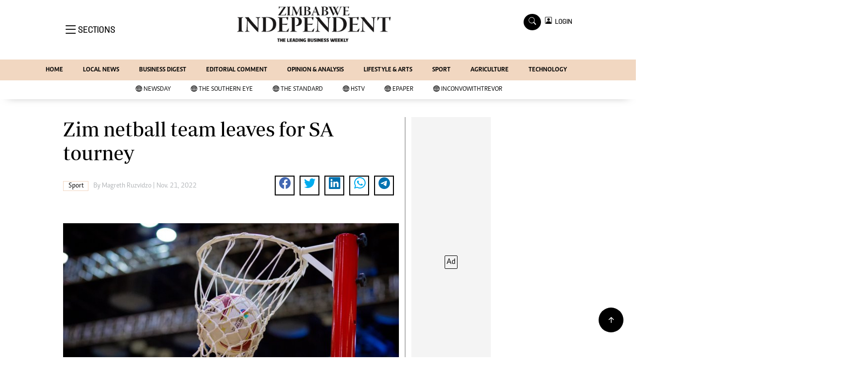

--- FILE ---
content_type: text/html; charset=UTF-8
request_url: https://www.theindependent.co.zw/sport/article/200003869/zim-netball-team-leaves-for-sa-tourney
body_size: 12948
content:
<html lang="en">
<head>
<meta charset="utf-8">
<title>  Zim netball team leaves for SA tourney - The Zimbabwe Independent
  </title>
<meta content="width=device-width, initial-scale=1.0" name="viewport">
<meta name="theme-color" content="#fff">
<meta name="developer:name" content="Omari Erick">
<meta name="developer:email" content="omarica2006@gmail.com">
<meta name="developer:phone" content="+254728283148">
<meta name="robots" content="index,follow" />
<meta name="copyright" content="The Zimbabwe Independent" />

<link href="https://www.theindependent.co.zw/assets/images/fav.png" rel="icon">
<link rel="canonical" href="https://www.newsday.co.zw/theindependent/sport/article/200003869/zim-netball-team-leaves-for-sa-tourney"/>
  
<link rel="amphtml" href="https://www.newsday.co.zw/theindependent/amp/sport/article/200003869/zim-netball-team-leaves-for-sa-tourney"/>
<meta name="keywords" content="Coach Ropafadzo Mutsauki;South Africa President" />
<meta name="author" content="Magreth Ruzvidzo "/>
<meta name="description" content="The team left yesterday after having been in camp for about a month." />
<link rel="image_src" href="https://cdn.thestandard.co.zw/images/newsday/uploads/2022/11/ct954geT7pUbjgixyZJczYJGAREsspPhqYQcpJca.jpg">
<meta name="twitter:card" content="summary_large_image" />
<meta name="twitter:site" content="@Zimindependent" />
<meta name="twitter:creator" content="@Zimindependent" />
<meta property="twitter:title" content="Zim netball team leaves for SA tourney" />
<meta property="twitter:description" content="Zim netball team leaves for SA tourney" />
<meta property="twitter:url" content="https://www.newsday.co.zw/theindependent/sport/article/200003869/zim-netball-team-leaves-for-sa-tourney" />
<meta property="twitter:image" content="https://cdn.thestandard.co.zw/images/newsday/uploads/2022/11/ct954geT7pUbjgixyZJczYJGAREsspPhqYQcpJca.jpg" />
<meta property="og:type" content="website" />
<meta property="fb:app_id" content="2455582164830848" />
<meta property="og:title" content="Zim netball team leaves for SA tourney" />
<meta property="og:description" content="Zim netball team leaves for SA tourney" />
<meta property="og:site_name" content="The Zimbabwe Independent" />
<meta property="og:url" content="https://www.newsday.co.zw/theindependent/sport/article/200003869/zim-netball-team-leaves-for-sa-tourney">
<meta property="og:image" content="https://cdn.thestandard.co.zw/images/newsday/uploads/2022/11/ct954geT7pUbjgixyZJczYJGAREsspPhqYQcpJca.jpg" />
<meta property="og:image:secure_url" content="https://cdn.thestandard.co.zw/images/newsday/uploads/2022/11/ct954geT7pUbjgixyZJczYJGAREsspPhqYQcpJca.jpg" />
<script type="application/ld+json">
{
    "@context": "http://schema.org",
    "@type": "NewsArticle",
	"@id":"https://www.newsday.co.zw/theindependent/sport/article/200003869/zim-netball-team-leaves-for-sa-tourney",
    "mainEntityOfPage":"https://www.newsday.co.zw/theindependent/sport/article/200003869/zim-netball-team-leaves-for-sa-tourney",
    "headline": "Zim netball team leaves for SA tourney",
	"publisher":{"name":"The Zimbabwe Independent","url":"https://www.newsday.co.zw/theindependent/","logo":{"@type":"ImageObject","url":"http://www.theindependent.co.zw/assets/images/logo.png","width":190,"height":60},"sameAs":["https://www.facebook.com/Zimindependent/","https://twitter.com/Zimindependent?lang=en"],"@type":"Organization","@context":"http://schema.org"},
    "image": {
        "@type": "ImageObject",
        "url": "https://cdn.thestandard.co.zw/images/newsday/uploads/2022/11/ct954geT7pUbjgixyZJczYJGAREsspPhqYQcpJca.jpg",
        "height": 240,
        "width": 320
    },
    "datePublished": "Nov. 21, 2022",
    "dateModified": "Nov. 21, 2022",
    "author": {
        "@type": "Person",
        "name": "Magreth Ruzvidzo ",
        "url":"http://www.theindependent.co.zw/author/5244/magreth-ruzvidzo"
    },
    "description": "The team left yesterday after having been in camp for about a month."
}

    </script>

    <script type="application/ld+json">
        {
            "@context": "http://schema.org",
            "@type": "BreadcrumbList",
            "itemListElement": [{
                "@type": "ListItem",
                "position": 1,
                "name": "Home",
                "item": "https://www.newsday.co.zw/theindependent"
            }, {
                "@type": "ListItem",
                "position": 2,
                "name": "Sport",
                "item": "http://www.theindependent.co.zw/category/5/sport"
            }, {
                "@type": "ListItem",
                "position": 3,
                "name": "Zim netball team leaves for SA tourney",
                "item": "https://www.newsday.co.zw/theindependent/sport/article/200003869/zim-netball-team-leaves-for-sa-tourney"
            }]
        }
    </script>

 
 <link href="https://cdn.jsdelivr.net/npm/bootstrap-icons@1.4.1/font/bootstrap-icons.css" rel="stylesheet">


    <!-- Libraries Stylesheet -->
    <link href="https://www.theindependent.co.zw/assets/css/owl.carousel.min.css" rel="stylesheet">
    <link href="https://www.theindependent.co.zw/assets/css/owl.theme.default.min.css" rel="stylesheet">
    <link href="https://www.theindependent.co.zw/assets/css/bootstrap.min.css" rel="stylesheet">
    <link href="https://www.theindependent.co.zw/assets/css/style.css?v1114" rel="stylesheet">
   <script async id="ebx" src="//applets.ebxcdn.com/ebx.js"></script>

 <!-- Google Tag Manager -->
<script>(function(w,d,s,l,i){w[l]=w[l]||[];w[l].push({'gtm.start':
new Date().getTime(),event:'gtm.js'});var f=d.getElementsByTagName(s)[0],
j=d.createElement(s),dl=l!='dataLayer'?'&l='+l:'';j.async=true;j.src=
'https://www.googletagmanager.com/gtm.js?id='+i+dl;f.parentNode.insertBefore(j,f);
})(window,document,'script','dataLayer','GTM-PSM2T3V');</script>
<!-- End Google Tag Manager -->

<!-- Google tag (gtag.js) -->
<script async src="https://www.googletagmanager.com/gtag/js?id=G-4NLQ9GNSG1">
</script>
<script>
  window.dataLayer = window.dataLayer || [];
  function gtag(){dataLayer.push(arguments);}
  gtag('js', new Date());

  gtag('config', 'G-4NLQ9GNSG1');
</script>
<!-- Google tag (gtag.js) The independent -->
<script async src="https://www.googletagmanager.com/gtag/js?id=G-KW5T5V5FXG"></script>
<script>
  window.dataLayer = window.dataLayer || [];
  function gtag(){dataLayer.push(arguments);}
  gtag('js', new Date());

  gtag('config', 'G-KW5T5V5FXG');
</script>



<script async src="https://securepubads.g.doubleclick.net/tag/js/gpt.js"></script>
<script>
  window.googletag = window.googletag || {cmd: []};
  googletag.cmd.push(function() {
      googletag.enableServices();
  });
</script>
  

<script async src="https://app.dynatondata.com/bid/js/6864e1449fb85db37d20e091"></script>



<!--
<script async src="https://pagead2.googlesyndication.com/pagead/js/adsbygoogle.js?client=ca-pub-5185228015030174"
     crossorigin="anonymous"></script>!-->
<style type="text/css">
.border-thick-bottom{
  border-bottom: 4px solid #f1d7c1!important; 
}

</style>

    <style type="text/css">

      
		.navbar .megamenu{ padding: 1rem; }
		/* ============ desktop view ============ */
		@media  all and (min-width: 992px) {
			
			.navbar .has-megamenu{position:static!important;}
			.navbar .megamenu{left:0; right:0; width:100%; margin-top:0;  }
			
		}	
		/* ============ desktop view .end// ============ */


		/* ============ mobile view ============ */
		@media(max-width: 991px){
			.navbar.fixed-top .navbar-collapse, .navbar.sticky-top .navbar-collapse{
				overflow-y: auto;
				max-height: 90vh;
				margin-top:10px;
			}
		}
		/* ============ mobile view .end// ============ */
    .fader{
      -webkit-mask-image: linear-gradient(to bottom, black 50%, transparent 100%);
  mask-image: linear-gradient(to bottom, black 50%, transparent 100%);
  height:  100px;
  width: 100%;
     }
     body{
   padding:0!important;
   background:#FFF!important;
 }
 .sticky-top{
   background:#FFF;
 }
	</style>
<script async src="https://securepubads.g.doubleclick.net/tag/js/gpt.js"></script>
<script>
  window.googletag = window.googletag || {cmd: []};
  </script>
    
<script>
   
  googletag.cmd.push(function() {

    
    googletag.defineSlot('/13427547/N-ARTICLE-1', [[728,90],[728,90]], 'div-gpt-ad-1661246079529-0').addService(googletag.pubads());
    googletag.defineSlot('/13427547/N-ARTICLE-2', [[300, 250],[300,600]], 'div-gpt-ad-1661246137862-0').addService(googletag.pubads());
    googletag.defineSlot('/13427547/N-ARTICLE-3', [[300, 250],[728,90]], 'div-gpt-ad-1661246195455-0').addService(googletag.pubads());
    googletag.defineSlot('/13427547/N-ARTICLE-4', [[300,250],[728,90]] ,'div-gpt-ad-1661246237662-0').addService(googletag.pubads());
    googletag.defineSlot('/13427547/N-ARTICLE-5', [[300, 250],[728,90]] ,'div-gpt-ad-1661246424409-0').addService(googletag.pubads());
    googletag.defineSlot('/13427547/N-ARTICLE-6', [[300, 250],[728,90]] ,'div-gpt-ad-1661246464747-0').addService(googletag.pubads());
     
    	googletag.defineSlot('/3407884/Ureka_Supply_newsday.co.zw_Catfish_1x1_220424', [1, 1], 'div-gpt-ad-1713779707842-0').addService(googletag.pubads());
	googletag.defineSlot('/3407884/Ureka_Supply_newsday.co.zw_InFlowMB_1x1_220424', [1, 1], 'div-gpt-ad-1713779325254-0').addService(googletag.pubads());
	//googletag.defineSlot('/3407884/Ureka_Supply_newsday.co.zw_Interstitial_1x1_220424', [1, 1], 'div-gpt-ad-1713780082855-0').addService(googletag.pubads());
	googletag.defineSlot('/3407884/Ureka_Supply_newsday.co.zw_InpageMB_1x1_220424', [1, 1], 'div-gpt-ad-1713779579013-0').addService(googletag.pubads());

    googletag.pubads().enableSingleRequest();
    googletag.enableServices();
  });
  </script>

<script>
  window.googletag = window.googletag || {cmd: []};
  googletag.cmd.push(function() {
    googletag.defineSlot('/3407884/Ureka_Supply_newsday.co.zw_Outstream_1x1_280324', [1, 1], 'div-gpt-ad-1711626451117-0').addService(googletag.pubads());
    googletag.pubads().enableSingleRequest();
    googletag.enableServices();
  });
</script>
         


  <script>
 var anchorSlot =googletag.cmd.push(function() {
    googletag.defineOutOfPageSlot('/13427547/N-ANCHOR', googletag.enums.OutOfPageFormat.BOTTOM_ANCHOR).addService(googletag.pubads());
    googletag.pubads().enableSingleRequest();
    googletag.enableServices();
  });
</script>

 <script async src=https://cdn.afp.ai/ssp/sdk.js></script> 
  </head>
  <body>

 <!-- Google Tag Manager (noscript) -->
<noscript><iframe src="https://www.googletagmanager.com/ns.html?id=GTM-PSM2T3V"
height="0" width="0" style="display:none;visibility:hidden"></iframe></noscript>
<!-- End Google Tag Manager (noscript) -->




<!-- Topbar Start -->
<div class="px-5 d-none d-lg-block">
      <div class="row gx-0">
        <div class="col-lg-8 mb-2 mb-lg-0">
          <div id="myNav" class="overlay overflow-scroll">
            <a href="javascript:void(0)" class="closebtn" onclick="closeNav()">&times;</a>
            <div class="overlay-content">
              <div class="container">
                <div class="row">
                  <div class="col-12 col-md-3 boda-right">
                    <div class=" top-styling boda-bottom pt-3">
                      <img src="https://www.theindependent.co.zw/assets/images/logo.png" class="logo-style"> 
                      
                     <p>
                     AMH is an independent media house free from political ties or outside influence.
We have four newspapers: The Zimbabwe Independent, a business weekly published every Friday, The Standard, a weekly published every Sunday, and Southern and NewsDay, our daily newspapers. Each has an online edition.
    </p>
                      
                    </div>
                    <div class=" top-styling mt-2 boda-bottom mt-3">
                      <ul class="list-style-none">
                      <li><strong>Marketing</strong></li>
                      <li>Digital Marketing Manager:  <a href="/cdn-cgi/l/email-protection" class="__cf_email__" data-cfemail="6f1b021a1b0e020d0e1d0e2f0e031f070e020a0b060e410c00411518">[email&#160;protected]</a></li>
                      <li>Tel: (04) 771722/3</li>
                      <li><strong>Online Advertising</strong></li>
                      <li><a href="/cdn-cgi/l/email-protection" class="__cf_email__" data-cfemail="511538363825303d11303d2139303c343538307f323e7f2b26">[email&#160;protected]</a></li>
                      <li><strong>Web Development</strong></li>
                      <li><a href="/cdn-cgi/l/email-protection" class="__cf_email__" data-cfemail="85efe8e4ebfce0ebfce0f7e0c5e4e9f5ede4e8e0e1ece4abe6eaabfff2">[email&#160;protected]</a></li>
                      </ul>
                    </div>
                  </div>
                  <div class="col-12 col-md-9">
               


                    <div class="text-standard brands  mb-3 mt-3">NEWS & CURRENT AFFAIRS</div>
                    <div class="row">
                      <div class="col-12 col-md-4 boda-right">
                       
                        <ul class="justify-content-left  list-style-none   boda-bottom   row px-0">

                             
                           <li class="nav-item">
                            <a class="nav-link" href="https://www.theindependent.co.zw/category/81/international">
                              <i class="bi bi-chevron-right"></i>International</a>
                          </li>
                          
                           <li class="nav-item">
                            <a class="nav-link" href="https://www.theindependent.co.zw/category/82/about-us">
                              <i class="bi bi-chevron-right"></i>About Us</a>
                          </li>
                          
                           <li class="nav-item">
                            <a class="nav-link" href="https://www.theindependent.co.zw/category/83/business-digest">
                              <i class="bi bi-chevron-right"></i>Business Digest</a>
                          </li>
                          
                           <li class="nav-item">
                            <a class="nav-link" href="https://www.theindependent.co.zw/category/84/sport">
                              <i class="bi bi-chevron-right"></i>Sport</a>
                          </li>
                          
                           <li class="nav-item">
                            <a class="nav-link" href="https://www.theindependent.co.zw/category/85/politics">
                              <i class="bi bi-chevron-right"></i>Politics</a>
                          </li>
                          
                           <li class="nav-item">
                            <a class="nav-link" href="https://www.theindependent.co.zw/category/104/the-professional">
                              <i class="bi bi-chevron-right"></i>The Professional</a>
                          </li>
                          
                           <li class="nav-item">
                            <a class="nav-link" href="https://www.theindependent.co.zw/category/105/other">
                              <i class="bi bi-chevron-right"></i>Other</a>
                          </li>
                          
                           <li class="nav-item">
                            <a class="nav-link" href="https://www.theindependent.co.zw/category/22079/local-news">
                              <i class="bi bi-chevron-right"></i>Local News</a>
                          </li>
                          
                           <li class="nav-item">
                            <a class="nav-link" href="https://www.theindependent.co.zw/category/22167/newsday">
                              <i class="bi bi-chevron-right"></i>NewsDay</a>
                          </li>
                          
                           <li class="nav-item">
                            <a class="nav-link" href="https://www.theindependent.co.zw/category/22169/the-standard">
                              <i class="bi bi-chevron-right"></i>The Standard</a>
                          </li>
                          
                         

                        </ul>



                        <ul class="justify-content-left  list-style-none  boda-bottom      row px-0">

                             
                           <li class="nav-item">
                            <a class="nav-link" href="https://www.theindependent.co.zw/category/22644/politics">
                              <i class="bi bi-chevron-right"></i>Politics</a>
                          </li>
                          
                           <li class="nav-item">
                            <a class="nav-link" href="https://www.theindependent.co.zw/category/22645/videos">
                              <i class="bi bi-chevron-right"></i>Videos</a>
                          </li>
                          
                           <li class="nav-item">
                            <a class="nav-link" href="https://www.theindependent.co.zw/category/22646/sport">
                              <i class="bi bi-chevron-right"></i>Sport</a>
                          </li>
                          
                           <li class="nav-item">
                            <a class="nav-link" href="https://www.theindependent.co.zw/category/22647/opinion">
                              <i class="bi bi-chevron-right"></i>Opinion</a>
                          </li>
                          
                           <li class="nav-item">
                            <a class="nav-link" href="https://www.theindependent.co.zw/category/22648/letters">
                              <i class="bi bi-chevron-right"></i>Letters</a>
                          </li>
                          
                           <li class="nav-item">
                            <a class="nav-link" href="https://www.theindependent.co.zw/category/22649/entertainment">
                              <i class="bi bi-chevron-right"></i>Entertainment</a>
                          </li>
                          
                           <li class="nav-item">
                            <a class="nav-link" href="https://www.theindependent.co.zw/category/22650/cartoons">
                              <i class="bi bi-chevron-right"></i>Cartoons</a>
                          </li>
                          
                           <li class="nav-item">
                            <a class="nav-link" href="https://www.theindependent.co.zw/category/22651/business-digest">
                              <i class="bi bi-chevron-right"></i>Business Digest</a>
                          </li>
                          
                           <li class="nav-item">
                            <a class="nav-link" href="https://www.theindependent.co.zw/category/22652/international">
                              <i class="bi bi-chevron-right"></i>International</a>
                          </li>
                          
                           <li class="nav-item">
                            <a class="nav-link" href="https://www.theindependent.co.zw/category/22928/home">
                              <i class="bi bi-chevron-right"></i>Home</a>
                          </li>
                          
                         

                        </ul>





                      </div>
                      <div class="col-12 col-md-4">
                         
                        <ul class="justify-content-left list-style-none boda-bottom row px-0">
                                                    
                           <li class="nav-item">
                            <a class="nav-link" href="https://www.theindependent.co.zw/category/42125/copyright">
                              <i class="bi bi-chevron-right"></i>Copyright</a>
                          </li>
                          
                           <li class="nav-item">
                            <a class="nav-link" href="https://www.theindependent.co.zw/category/42127/privacy-policy">
                              <i class="bi bi-chevron-right"></i>Privacy Policy</a>
                          </li>
                          
                           <li class="nav-item">
                            <a class="nav-link" href="https://www.theindependent.co.zw/category/42129/about-us">
                              <i class="bi bi-chevron-right"></i>About Us</a>
                          </li>
                          
                           <li class="nav-item">
                            <a class="nav-link" href="https://www.theindependent.co.zw/category/42522/southern-eye">
                              <i class="bi bi-chevron-right"></i>Southern Eye</a>
                          </li>
                          
                           <li class="nav-item">
                            <a class="nav-link" href="https://www.theindependent.co.zw/category/45499/contacts">
                              <i class="bi bi-chevron-right"></i>Contacts</a>
                          </li>
                          
                           <li class="nav-item">
                            <a class="nav-link" href="https://www.theindependent.co.zw/category/47431/advertise-with-us">
                              <i class="bi bi-chevron-right"></i>Advertise with us</a>
                          </li>
                          
                           <li class="nav-item">
                            <a class="nav-link" href="https://www.theindependent.co.zw/category/53902/myclassifieds">
                              <i class="bi bi-chevron-right"></i>MyClassifieds</a>
                          </li>
                          
                           <li class="nav-item">
                            <a class="nav-link" href="https://www.theindependent.co.zw/category/56326/magazines">
                              <i class="bi bi-chevron-right"></i>Magazines</a>
                          </li>
                          
                           <li class="nav-item">
                            <a class="nav-link" href="https://www.theindependent.co.zw/category/56327/supplements">
                              <i class="bi bi-chevron-right"></i>Supplements</a>
                          </li>
                          
                           <li class="nav-item">
                            <a class="nav-link" href="https://www.theindependent.co.zw/category/61852/subscribe">
                              <i class="bi bi-chevron-right"></i>Subscribe</a>
                          </li>
                          
                        </ul>

                        
                        <ul class="justify-content-left  list-style-none   boda-bottom   row px-0">

                             
                           <li class="nav-item">
                            <a class="nav-link" href="https://www.theindependent.co.zw/category/66884/editorial-comment">
                              <i class="bi bi-chevron-right"></i>Editorial Comment</a>
                          </li>
                          
                           <li class="nav-item">
                            <a class="nav-link" href="https://www.theindependent.co.zw/category/66885/lifestyle-amp-arts">
                              <i class="bi bi-chevron-right"></i>Lifestyle &amp; Arts</a>
                          </li>
                          
                           <li class="nav-item">
                            <a class="nav-link" href="https://www.theindependent.co.zw/category/126249/elections-2013">
                              <i class="bi bi-chevron-right"></i>Elections 2013</a>
                          </li>
                          
                           <li class="nav-item">
                            <a class="nav-link" href="https://www.theindependent.co.zw/category/126678/business-buzz">
                              <i class="bi bi-chevron-right"></i>Business Buzz</a>
                          </li>
                          
                           <li class="nav-item">
                            <a class="nav-link" href="https://www.theindependent.co.zw/category/126757/financial">
                              <i class="bi bi-chevron-right"></i>Financial</a>
                          </li>
                          
                           <li class="nav-item">
                            <a class="nav-link" href="https://www.theindependent.co.zw/category/126758/book-of-zimbabwe-women">
                              <i class="bi bi-chevron-right"></i>Book of Zimbabwe Women</a>
                          </li>
                          
                           <li class="nav-item">
                            <a class="nav-link" href="https://www.theindependent.co.zw/category/126760/nmb-supplement">
                              <i class="bi bi-chevron-right"></i>NMB Supplement</a>
                          </li>
                          
                           <li class="nav-item">
                            <a class="nav-link" href="https://www.theindependent.co.zw/category/126761/banks-amp-banking">
                              <i class="bi bi-chevron-right"></i>Banks &amp; Banking</a>
                          </li>
                          
                           <li class="nav-item">
                            <a class="nav-link" href="https://www.theindependent.co.zw/category/127078/feature">
                              <i class="bi bi-chevron-right"></i>Feature</a>
                          </li>
                          
                           <li class="nav-item">
                            <a class="nav-link" href="https://www.theindependent.co.zw/category/127079/analysis">
                              <i class="bi bi-chevron-right"></i>Analysis</a>
                          </li>
                          
                         

                        </ul>
                     
                      </div>
                      <div class="col-12 col-md-4 boda-left">
                       
                      <div class="row">
                        <ul class="justify-content-left  list-style-none boda-bottom row px-0">
                                                   
                           <li class="nav-item">
                            <a class="nav-link" href="https://www.theindependent.co.zw/category/127590/economy">
                              <i class="bi bi-chevron-right"></i>Economy</a>
                          </li>
                          
                           <li class="nav-item">
                            <a class="nav-link" href="https://www.theindependent.co.zw/category/127596/profiles">
                              <i class="bi bi-chevron-right"></i>Profiles</a>
                          </li>
                          
                           <li class="nav-item">
                            <a class="nav-link" href="https://www.theindependent.co.zw/category/127626/economy">
                              <i class="bi bi-chevron-right"></i>Economy</a>
                          </li>
                          
                           <li class="nav-item">
                            <a class="nav-link" href="https://www.theindependent.co.zw/category/127635/mining">
                              <i class="bi bi-chevron-right"></i>Mining</a>
                          </li>
                          
                           <li class="nav-item">
                            <a class="nav-link" href="https://www.theindependent.co.zw/category/127636/manufacturing">
                              <i class="bi bi-chevron-right"></i>Manufacturing</a>
                          </li>
                          
                           <li class="nav-item">
                            <a class="nav-link" href="https://www.theindependent.co.zw/category/127637/telecoms">
                              <i class="bi bi-chevron-right"></i>Telecoms</a>
                          </li>
                          
                           <li class="nav-item">
                            <a class="nav-link" href="https://www.theindependent.co.zw/category/127641/tourism">
                              <i class="bi bi-chevron-right"></i>Tourism</a>
                          </li>
                          
                           <li class="nav-item">
                            <a class="nav-link" href="https://www.theindependent.co.zw/category/127673/agriculture">
                              <i class="bi bi-chevron-right"></i>Agriculture</a>
                          </li>
                          
                           <li class="nav-item">
                            <a class="nav-link" href="https://www.theindependent.co.zw/category/127733/zimind-at-20-edition">
                              <i class="bi bi-chevron-right"></i>Zimind@20 Edition</a>
                          </li>
                          
                           <li class="nav-item">
                            <a class="nav-link" href="https://www.theindependent.co.zw/category/127738/all-supplements">
                              <i class="bi bi-chevron-right"></i>All Supplements</a>
                          </li>
                          
                        </ul>
                         
                        <ul class="justify-content-left list-style-none  boda-bottom  row px-0">
                                                   
                           <li class="nav-item">
                            <a class="nav-link" href="https://www.theindependent.co.zw/category/127745/supplements">
                              <i class="bi bi-chevron-right"></i>Supplements</a>
                          </li>
                          
                           <li class="nav-item">
                            <a class="nav-link" href="https://www.theindependent.co.zw/category/127746/magazines">
                              <i class="bi bi-chevron-right"></i>Magazines</a>
                          </li>
                          
                           <li class="nav-item">
                            <a class="nav-link" href="https://www.theindependent.co.zw/category/127832/mining-journal">
                              <i class="bi bi-chevron-right"></i>Mining Journal</a>
                          </li>
                          
                           <li class="nav-item">
                            <a class="nav-link" href="https://www.theindependent.co.zw/category/127867/companies">
                              <i class="bi bi-chevron-right"></i>Companies</a>
                          </li>
                          
                           <li class="nav-item">
                            <a class="nav-link" href="https://www.theindependent.co.zw/category/127868/markets">
                              <i class="bi bi-chevron-right"></i>Markets</a>
                          </li>
                          
                           <li class="nav-item">
                            <a class="nav-link" href="https://www.theindependent.co.zw/category/127869/markets2">
                              <i class="bi bi-chevron-right"></i>Markets2</a>
                          </li>
                          
                           <li class="nav-item">
                            <a class="nav-link" href="https://www.theindependent.co.zw/category/127870/notices-amp-financials">
                              <i class="bi bi-chevron-right"></i>Notices &amp; Financials</a>
                          </li>
                          
                           <li class="nav-item">
                            <a class="nav-link" href="https://www.theindependent.co.zw/category/127871/careers">
                              <i class="bi bi-chevron-right"></i>Careers</a>
                          </li>
                          
                           <li class="nav-item">
                            <a class="nav-link" href="https://www.theindependent.co.zw/category/127888/editors-pick">
                              <i class="bi bi-chevron-right"></i>Editor`s Pick</a>
                          </li>
                          
                           <li class="nav-item">
                            <a class="nav-link" href="https://www.theindependent.co.zw/category/127889/editorial-comment">
                              <i class="bi bi-chevron-right"></i>Editorial Comment</a>
                          </li>
                          
                        </ul>

                        </div>


                      </div>


 



                    </div>







 











                     <div class="row boda-top">
                       
                       
                    </div>
                  </div>
                   
                     


      
                </div>
              </div>
            </div>
          </div>
          <div class="d-flex text-white top-article" style="font-size:15px;padding-left: 10px;cursor:pointer" onclick="openNav()">
          </div>
        </div>
      </div>
    </div>

<!-- Topbar End -->
 <div id="main">
      <!-- Navbar & Carousel Start -->










      <div class="skycraper col" style="position:absolute;top:4px;z-index:0!important;left:0">
    <div class="sticky-top" style="position:fixed;top:4px;z-index:0!important;left:0"> 
   
  </div>
  </div>















      <section class="ftco-section" style="z-index:2!important;position:relative;background:#FFF;">
        <div class="container">
          <div class="row justify-content-between">
            <div class="col-md-12 order-md-last">
              <div class="row">
                 <div class="col-md-4 desktop-only align-items-center">
                  <button class="openbtn open-display" onclick="openNav()">
                    <i class="bi bi-list hum-style"></i>
                    <span class="section-style">SECTIONS</span>
                  </button>
                </div>
                <div class="col-10 col-md-4 pt-2 desktop-only">
                  <a class="navbar-brand" href="https://www.theindependent.co.zw">
                    <img src="https://www.theindependent.co.zw/assets/images/logo.png" alt="The Zimbabwe Independent logo" class="w-100"> 
                  </a>
                </div>
                <div class="col-10 col-md-6 pt-2 mobile-only border-bottom">
                  <a class="navbar-brand" href="https://www.theindependent.co.zw">
                     <img src="https://www.theindependent.co.zw/assets/images/logo.png" class="w-100 pt-3"> 
                  </a>
                </div>
                <div class="col-2 col-md-6 mobile-only border-bottom" style="padding:3px">
                  <button class="navbar-toggler" type="button" data-bs-toggle="collapse" data-bs-target="#main_nav" data-bs-target="#navbarNav" aria-controls="navbarNav" aria-expanded="false" aria-label="Toggle navigation">
                    <i class="f-12 bi bi-list"></i>
                  </button>
                </div>
                          
                <div class="col-md-4 d-md-flex justify-content-end desktop-only   align-self-center">
                  <div class="search"></div>
                  <form action="#" class="searchform order-lg-last">
                    <div class="form-group d-flex justify-content-end align-items-baseline">
                      <div class="box" id="search">
                        <input type="text" placeholder="Type to search" class="search-box">
                        <span class="mx-2" onclick="closeSearch()" style="cursor: pointer;">x</span>
                      </div>
                      <a href="https://www.theindependent.co.zw/search" <span class=" search bi bi-search mx-2" onclick="openSearch1()" style="cursor: pointer;"></span>
</a>
                      
                    
                    <div class="dopdown1">
                      <a href="https://www.theindependent.co.zw/sso" class="dopbtn bi bi-person-square d-flex login"> &nbsp;&nbsp;LOGIN</a>
                     
                    </div>
                    
                  </form>
                </div>
              </div>
               <div class="row bg-newsday-dark mx-0">
                  <div class="d-flex  align-items-center justify-content-between login-border-bottom">
                    <div class="col-md-6 mobile-only">
                    </div>
                    <div class="col-md-6 mobile-only d-none">
                      
                   
                    
                    <div class="dopdown1 pt-2">
                      <a href="https://www.theindependent.co.zw/sso" class="dopbtn bi bi-person-square d-flex login"> &nbsp;&nbsp;LOGIN</a>
                     
                    </div>
                    

                    </div>
                  </div>
                </div>   
            </div>
          </div>
        </div>
       
      </section>
      <section> 
         <nav class="navbar navbar-expand-lg navbar-light  p-0 bg-newsday" style="z-index:3">
          <div class="align-items-baseline">
            <div class="ftco-navbar-light collapse bg-newsday navbar-collapse" id="main_nav">
              <div class="row bg-newday mx-0">
                <ul class="navbar-nav drop-menu desktop-only justify-content-end bg-newsday">
                  <li class="nav-item menu-mobile-border desktop-only">
                    <a href="https://www.theindependent.co.zw" class="nav-link desgin ">
                      <i class="bi bi-chevron-right"></i>HOME </a>
                  </li>
                  <li class="nav-item menu-mobile-border desktop-only">
                    <a href="https://www.theindependent.co.zw/category/22079/local-news" class="nav-link nairobian desgin ">
                      <i class="bi bi-chevron-right"></i>LOCAL NEWS</a>
                  </li>
                  <li class="nav-item menu-mobile-border desktop-only">
                    <a href="https://www.theindependent.co.zw/category/83/business-digest" class="nav-link nairobian desgin ">
                      <i class="bi bi-chevron-right"></i>BUSINESS DIGEST</a>
                  </li>
                  <li class="nav-item menu-mobile-border desktop-only">
                    <a href="https://www.theindependent.co.zw/category/66884/editorial-comment" class="nav-link nairobian desgin ">
                      <i class="bi bi-chevron-right"></i>EDITORIAL COMMENT</a>
                  </li>
                  <li class="nav-item menu-mobile-border desktop-only">
                    <a href="https://www.theindependent.co.zw/category/22647/opinion-and-analysis" class="nav-link desgin ">
                      <i class="bi bi-chevron-right"></i>OPINION & ANALYSIS</a>
                  </li>
                  <li class="nav-item menu-mobile-border desktop-only">
                    <a href="https://www.theindependent.co.zw/category/66885/lifestyle-and-arts" class="nav-link nairobian desgin ">
                      <i class="bi bi-chevron-right"></i>LIFESTYLE & ARTS</a>
                  </li>
                  <li class="nav-item menu-mobile-border desktop-only">
                    <a href="https://www.theindependent.co.zw/category/84/sport" class="nav-link nairobian desgin ">
                      <i class="bi bi-chevron-right"></i>SPORT</a>
                  </li>
                  <li class="nav-item menu-mobile-border desktop-only">
                    <a href="https://www.theindependent.co.zw/category/127673/agriculture" class="nav-link nairobian desgin ">
                      <i class="bi bi-chevron-right"></i>AGRICULTURE </a>
                  </li>

                  <li class="nav-item menu-mobile-border desktop-only">
                    <a href="https://www.theindependent.co.zw/category/127973/agriculture" class="nav-link nairobian desgin ">
                      <i class="bi bi-chevron-right"></i>TECHNOLOGY </a>
                  </li>

                  <!--<li class="nav-item menu-mobile-border desktop-only">
                    <a href="https://convowithtrevor.com/" class="nav-link nairobian desgin text-white">
                      <i class="bi bi-chevron-right"></i>InConvoWithTrevor</a>
                    </li>!-->
                </ul>
                
                <div class="row mx-0 my-4 px-4 d-md-none mobile-only ">

                
                
                    <div class="dopdown pt-0 pb-3">
                      <a href="https://www.theindependent.co.zw/sso" class="dopbtn bi bi-person-square d-flex login"> &nbsp;&nbsp;LOGIN</a>
                     
                    </div>
                    


                   <form class="d-flex">
                  <input class="form-control me-2" type="search" placeholder="Search" aria-label="Search">
                  <button class="btn btn-dark" type="submit">Search</button>
                </form>
                </div>
                  <div class="col p-0">
                  <ul class=" navbar-nav drop-menu">
                  <li class="nav-item menu-mobile-border mobile-only">
                    <a href="https://www.theindependent.co.zw" class="nav-link desgin ">
                      <i class="bi bi-chevron-right"></i>HOME </a>
                  </li>
                  <li class="nav-item menu-mobile-border mobile-only">
                    <a href="https://www.theindependent.co.zw/category/12/local-news" class="nav-link nairobian desgin ">
                      <i class="bi bi-chevron-right"></i>LOCAL NEWS</a>
                  </li>
                  <li class="nav-item menu-mobile-border mobile-only">
                    <a href="https://www.theindependent.co.zw/category/83/business-digest" class="nav-link nairobian desgin ">
                      <i class="bi bi-chevron-right"></i>BUSINESS DIGEST</a>
                  </li>
                  <li class="nav-item menu-mobile-border mobile-only">
                    <a href="https://www.theindependent.co.zw/category/66884/editorial-comment" class="nav-link nairobian desgin ">
                      <i class="bi bi-chevron-right"></i>EDITORIAL COMMENT</a>
                  </li>
                  <li class="nav-item menu-mobile-border mobile-only">
                    <a href="https://www.theindependent.co.zw/category/22647/opinion-and-analysis" class="nav-link desgin ">
                      <i class="bi bi-chevron-right"></i>OPINION & ANALYSIS</a>
                  </li>
                 
                  </ul>
                </div>
                <div class="col">
                  <ul class="navbar-nav  drop-menu">
                    
                  <li class="nav-item menu-mobile-border mobile-only">
                    <a href="https://www.theindependent.co.zw/category/66885/lifestyle-and-arts" class="nav-link nairobian desgin ">
                      <i class="bi bi-chevron-right"></i>LIFESTYLE & ARTS</a>
                  </li>
                  <li class="nav-item menu-mobile-border mobile-only">
                    <a href="https://www.theindependent.co.zw/category/84/sport" class="nav-link nairobian desgin ">
                      <i class="bi bi-chevron-right"></i>SPORT</a>
                  </li>
                  <li class="nav-item menu-mobile-border mobile-only">
                    <a href="https://www.theindependent.co.zw/category/127673/agriculture" class="nav-link nairobian desgin ">
                      <i class="bi bi-chevron-right"></i>AGRICULTURE </a>
                  </li>

                  <li class="nav-item menu-mobile-border mobile-only">
                    <a href="https://www.theindependent.co.zw/category/127973/agriculture" class="nav-link nairobian desgin ">
                      <i class="bi bi-chevron-right"></i>TECHNOLOGY </a>
                  </li>

                  <li class="nav-item menu-mobile-border mobile-only">
                    <a href="https://convowithtrevor.com/" class="nav-link nairobian desgin text-white">
                      <i class="bi bi-chevron-right"></i>InConvoWithTrevor</a>
                  </li>
                  </ul>
                </div>



              </div>
            </div>
          </div>
        </nav>



        <nav class="navbar navbar-expand-lg navbar-light navborder-live p-0 ">
          <div class="container-fluid align-items-baseline p-0">
            <div class="ftco-navbar-light justify-content-center collapse navbar-collapse" id="main_nav">
              <div class="row">
                <ul class=" navbar-nav drop-menu">
                  
                
                <li class="nav-item menu-mobile-border">
                    <a href="https://newsday.co.zw/" class="nav-link desgin nav-live text-dark">
                      <i class="bi bi-globe"></i>
                      <span class="live-style-eve"></span>NewsDay</a>
                  </li>
                  <li class="nav-item menu-mobile-border">
                    <a href="https://newsday.co.zw/southerneye" class="nav-link desgin nav-live text-dark">
                      <i class="bi bi-globe"></i>
                      <span class="live-style-eve"></span>The Southern Eye</a>
                  </li>
                  <li class="nav-item menu-mobile-border">
                    <a href="https://newsday.co.zw/thestandard" class="nav-link desgin nav-live text-dark">
                      <i class="bi bi-globe"></i>
                      <span class="live-style-eve"></span>The Standard</a>
                  </li>
                  <li class="nav-item menu-mobile-border">
                    <a href="https://www.hstv.co.zw" class="nav-link desgin nav-live text-dark">
                      <i class="bi bi-globe"></i>
                      <span class="live-style-eve"></span>HSTV</a>
                  </li>
                  <li class="nav-item menu-mobile-border">
                    <a href="https://epaper.newsday.co.zw" class="nav-link desgin nav-live text-dark">
                      <i class="bi bi-globe"></i>
                      <span class="live-style-eve"></span>Epaper</a>
                  </li>				  
				   <li class="nav-item menu-mobile-border">
                    <a href="https://convowithtrevor.com/" class="nav-link desgin nav-live text-dark">
                      <i class="bi bi-globe"></i>
                      <span class="live-style-eve"></span>InConvoWithTrevor</a>
                  </li>
                </ul>
              </div>
            </div>
          </div>
        </nav>


      </section>












      <div class="skycraper col" style="position:absolute;top:4px;z-index:0!important;right:0">
    <div class="sticky-top" style="position:fixed;top:4px;z-index:0!important;right:0"> 
     
   
  </div>
  </div>













    </div>

<div id="fb-root"></div>
<script data-cfasync="false" src="/cdn-cgi/scripts/5c5dd728/cloudflare-static/email-decode.min.js"></script><script async defer crossorigin="anonymous" src="https://connect.facebook.net/en_GB/sdk.js#xfbml=1&version=v19.0&appId=2455582164830848" nonce="NTTYTfFb"></script>
<!-- /3407884/Ureka_Supply_newsday.co.zw_Catfish_1x1_220424 -->

<div id='div-gpt-ad-1713779707842-0'>

<script>

googletag.cmd.push(function() { googletag.display('div-gpt-ad-1713779707842-0'); });

</script>

</div>
<!-- /3407884/Ureka_Supply_newsday.co.zw_InFlowMB_1x1_220424 -->

<div id='div-gpt-ad-1713779325254-0'>

<script>

googletag.cmd.push(function() { googletag.display('div-gpt-ad-1713779325254-0'); });

</script>

</div>
<!-- /3407884/Ureka_Supply_newsday.co.zw_Interstitial_1x1_220424 -->
<!--
<div id='div-gpt-ad-1713780082855-0'>

<script>

googletag.cmd.push(function() { googletag.display('div-gpt-ad-1713780082855-0'); });

</script>
</div>-->
<!-- /3407884/Ureka_Supply_newsday.co.zw_InpageMB_1x1_220424 -->

<div id='div-gpt-ad-1713779579013-0'>

<script>

googletag.cmd.push(function() { googletag.display('div-gpt-ad-1713779579013-0'); });

</script>

</div>
<!-- /3407884/Ureka_Supply_newsday.co.zw_Outstream_1x1_280324 -->
<div id='div-gpt-ad-1711626451117-0'>
  <script>
    googletag.cmd.push(function() { googletag.display('div-gpt-ad-1711626451117-0'); });
  </script>
</div>
<section class="section-phase pt-3 pb-3">
  <div class="container">

  
  <!-- /13427547/N-ARICLE-1 -->
<div id='div-gpt-ad-1661246079529-0' class="ad">
  <script>
    googletag.cmd.push(function() { googletag.display('div-gpt-ad-1661246079529-0'); });
  </script>
</div>

<!-- /3407884/Ureka_Supply_newsday.co.zw_Outstream_1x1_280324 -->
<div id='div-gpt-ad-1711626451117-0'>
  <script>
    googletag.cmd.push(function() { googletag.display('div-gpt-ad-1711626451117-0'); });
  </script>
</div>


    <div class="row">  
      <div class="col-12 col-md-8">
        <div class="mb-4">
        
          <h1>Zim netball team leaves for SA tourney</h1>
            
          
          <div class="row justify-content-between align-items-baseline">
             <div class="col-12 col-md-6">
                <div class="d-flex align-items-baseline">
                <a href="https://www.theindependent.co.zw/category/5/sport"><div class="Category">Sport</div></a>
                   <small class="text-muted byline-margin"> By <a class="text-muted" href="https://www.theindependent.co.zw/author/5244/magreth-ruzvidzo">Magreth Ruzvidzo</a>  | Nov. 21, 2022</small>
                </div>
             </div>
             <div class="col-12 col-md-6">
                <div class="d-flex pb-4 share-social mb-2">
                <a href="https://www.facebook.com/sharer.php?u=https://www.newsday.co.zw/theindependent/sport/article/200003869/zim-netball-team-leaves-for-sa-tourney"
                    <i class="bi bi-facebook social-icon-top facebook"></i>
</a>
                    <a href="https://twitter.com/share?url=https://www.newsday.co.zw/theindependent/sport/article/200003869/zim-netball-team-leaves-for-sa-tourney&hashtags=&text=Zim netball team leaves for SA tourney"
                    <i class="bi bi-twitter social-icon-top twitter"></i>
                      </a>
                      <a href="https://www.linkedin.com/shareArticle?url=https://www.newsday.co.zw/theindependent/sport/article/200003869/zim-netball-team-leaves-for-sa-tourney&amp;title=Zim netball team leaves for SA tourney&amp;summary=The team left yesterday after having been in camp for about a month.&amp;source=The Zimbabwe Independent"
                    <i class="bi bi-linkedin social-icon-top linkedin"></i>
                     </a>
                    <!--<i class="bi bi-youtube social-icon-top youtube"></i>!-->
                    <a href="whatsapp://send?text=Zim netball team leaves for SA tourney–https://www.newsday.co.zw/theindependent/sport/article/200003869/zim-netball-team-leaves-for-sa-tourney&amp;utm-source=whatsapp&amp;utm-medium=share&amp;utm-campaign=Zim netball team leaves for SA tourney"
                    <i class="bi bi-whatsapp social-icon-top twitter"></i>
</a>
                    <a href="https://telegram.me/share/url?url=https://www.newsday.co.zw/theindependent/sport/article/200003869/zim-netball-team-leaves-for-sa-tourney&hashtags=&text=Zim netball team leaves for SA tourney"
                    <i class="bi bi-telegram social-icon-top linkedin"></i>
</a>
                    
                    
                </div>
             </div>
          </div>
          
         </div>

         <div class="content-body">
         
         
         <img data-src="https://cdn.thestandard.co.zw/images/newsday/uploads/2022/11/ct954geT7pUbjgixyZJczYJGAREsspPhqYQcpJca.jpg"    width="800" height="500"  class="w-100 style-image-article lazily">
         <div class="mb-3 top-article boda-bottom caption-style">
                     NETBALL
                   </div> 
          
           
         
         <p class='paragraph-style'>The Zimbabwe senior netball team has travelled to South Africa ahead of the Diamond Netball Challenge Cup in Pretoria which starts tomorrow.</p>
<p class='paragraph-style'>This tournament, which will run till the weekend, pits Scotland, Zimbabwe and South Africa, who will field two teams, locking horns as they build towards 2023 World Cup in Cape town, South Africa.</p><p><div id='div-gpt-ad-1661246195455-0' class='ad'><script>googletag.cmd.push(function() { googletag.display('div-gpt-ad-1661246195455-0'); });</script></div></p>
<p class='paragraph-style'>The team left yesterday after having been in camp for about a month.</p>
<p class='paragraph-style'>Coach Ropafadzo Mutsauki said that he wanted to use the tournament to build a string team for the World Cup.</p>
<p class='paragraph-style'>&ldquo;The team has improved a lot and the new players who joined recently showed their eagerness to play and compete for the final cut. This has actually given me an opportunity to see other players who have failed to make it in the squad in our previous camps and this will increase our competition moving forward. This tournament has made us realise that we can have a different team altogether compared to the one that competed at the World Cup qualifiers in August,&rdquo; said Mutsauki.</p><p><div id='div-gpt-ad-1661246237662-0' class='ad'><script>googletag.cmd.push(function() { googletag.display('div-gpt-ad-1661246237662-0'); });</script></div></p>
<p class='paragraph-style'>&ldquo;So far we don&rsquo;t have any injuries or any challenges but so far so good- everything is moving according to our plans. Going into this tournament, we really want this exposure because if we manage to have such games up until the World Cup dates, it will help us improve and benefit especially when we are competing with high ranked teams.&rdquo;</p>
<p class='paragraph-style'>The Gems have a huge task ahead as they will face the netball giants at a time where some of the seasoned players are not part of the team.</p>
<p class='paragraph-style'>&ldquo;If we manage to beat one or two teams at this competition, it will help us to see our progression as we prepare a strong team fit for the World Cup,&rdquo; said Mutsauki.</p><ul class="list-group border-thick px-0  pb-2 my-4"><div class="brand-title d-flex mt-3 mb-3 col-md-12"><span class="bg-latest"></span><h3><span class="links text-dark">Keep Reading</span></h3></div><li class="list-group-item list-group-item-action f-600"><i class="bi bi-chevron-right"></i> <a class="" href="https://www.newsday.co.zw/sport/article/200003869/zim-netball-team-leaves-for-sa-tourney">Zim netball team leaves for SA tourney</a></li><li class="list-group-item list-group-item-action f-600"><i class="bi bi-chevron-right"></i> <a class="" href="https://www.newsday.co.zw/sport/article/200004399/gems-draw-powerhouse-australia">Gems draw powerhouse Australia</a></li><li class="list-group-item list-group-item-action f-600"><i class="bi bi-chevron-right"></i> <a class="" href="https://www.thestandard.co.zw/sport/article/200008368/gems-seek-team-unity-ahead-of-world-cup">Gems seek team unity ahead of World Cup</a></li><li class="list-group-item list-group-item-action f-600"><i class="bi bi-chevron-right"></i> <a class="" href="https://www.newsday.co.zw/sport/article/200014546/gems-unfazed-by-mighty-aussies">Gems unfazed by mighty Aussies</a></li></ul>
<p class='paragraph-style'>Zimbabwe will play their opening match tomorrow against the South Africa President&rsquo;s XII.</p><p><div id='div-gpt-ad-1661246424409-0' class='ad'><script>googletag.cmd.push(function() { googletag.display('div-gpt-ad-1661246424409-0'); });</script></div></p>
<p class='paragraph-style'><strong>Follow Magreth on Twitter @MagrethRuzvidzo</strong></p></p>

        
    
     <h4><span   class="links text-dark sub-title">Related Topics</span></h4>
<div class="row mx-0 mb-4">
<span class="keywords">
                <a href="https://www.theindependent.co.zw/topic/coach-ropafadzo-mutsauki">  Coach Ropafadzo Mutsauki</a>
</span>
 <span class="keywords">
                <a href="https://www.theindependent.co.zw/topic/south-africa-president">  South Africa President</a>
</span>
 </div>

              </div>
              
<div class="row ">
                 <div class=" sub-title bg-share1 share-style px-2">
                    Share this article on social
                  </div>
                  <div class="col-12 col-md-6">
                <div class="d-flex pb-4 share-social-bottom mb-2">
                <a href="https://www.facebook.com/sharer.php?u=https://www.newsday.co.zw/theindependent/sport/article/200003869/zim-netball-team-leaves-for-sa-tourney"
                    <i class="bi bi-facebook social-icon-top facebook"></i>
</a>
                    <a href="https://twitter.com/share?url=https://www.newsday.co.zw/theindependent/sport/article/200003869/zim-netball-team-leaves-for-sa-tourney&hashtags=&text=Zim netball team leaves for SA tourney"
                    <i class="bi bi-twitter social-icon-top twitter"></i>
                      </a>
                      <a href="https://www.linkedin.com/shareArticle?url=https://www.newsday.co.zw/theindependent/sport/article/200003869/zim-netball-team-leaves-for-sa-tourney&amp;title=Zim netball team leaves for SA tourney&amp;summary=The team left yesterday after having been in camp for about a month.&amp;source=The Zimbabwe Independent"
                    <i class="bi bi-linkedin social-icon-top linkedin"></i>
                     </a>
                    <!--<i class="bi bi-youtube social-icon-top youtube"></i>!-->
                    <a href="whatsapp://send?text=Zim netball team leaves for SA tourney–https://www.newsday.co.zw/theindependent/sport/article/200003869/zim-netball-team-leaves-for-sa-tourney&amp;utm-source=whatsapp&amp;utm-medium=share&amp;utm-campaign=Zim netball team leaves for SA tourney"
                    <i class="bi bi-whatsapp social-icon-top twitter"></i>
</a>
                    <a href="https://telegram.me/share/url?url=https://www.newsday.co.zw/theindependent/sport/article/200003869/zim-netball-team-leaves-for-sa-tourney&hashtags=&text=Zim netball team leaves for SA tourney"
                    <i class="bi bi-telegram social-icon-top linkedin"></i>
</a>
                    
                    
                </div>
             </div>
              </div>
 <div class="mt-2">
 
			 			
<div class="fb-comments" data-href="https://www.newsday.co.zw/theindependent/sport/article/200003869/zim-netball-team-leaves-for-sa-tourney" data-width="100%" data-numposts="10"></div>

<!--
              <div id="disqus_thread"></div>
<script>
    
    var disqus_config = function () {
    this.page.url ="https://www.newsday.co.zw/theindependent/sport/article/200003869/zim-netball-team-leaves-for-sa-tourney";   
    this.page.identifier = 200003869
    };
    
    (function() {  
    var d = document, s = d.createElement('script');
    s.src = 'https://newsday-co-zw.disqus.com/embed.js';
    s.setAttribute('data-timestamp', +new Date());
    (d.head || d.body).appendChild(s);
    })();
</script>
<noscript>Please enable JavaScript to view the <a href="https://disqus.com/?ref_noscript">comments powered by Disqus.</a></noscript>
!-->





<script async src="https://pagead2.googlesyndication.com/pagead/js/adsbygoogle.js?client=ca-pub-5185228015030174"
     crossorigin="anonymous"></script>
<ins class="adsbygoogle"
     style="display:block"
     data-ad-format="autorelaxed"
     data-ad-client="ca-pub-5185228015030174"
     data-ad-slot="1660755087"></ins>
<script>
     (adsbygoogle = window.adsbygoogle || []).push({});
</script>










              <section class="bg-right-grey border-thick">
                <div class="container">
                   <div class="brand-title d-flex py-3 col-md-12 boda-bottom">
                   <span class="bg-latest"></span>
                   <h3><a href="#" class="links text-dark">Similar Articles</a></h3>
                </div>
                  <div class="row">
                    <div class="col-md-12">
                      <div class="featured-carousel owl-carousel">

                                              <div class="item">
                          <div class="work-wrap d-md-flex">
                            <div class="img order-md-last"> 
                              
                            <a class="text-dark" href="https://www.theindependent.co.zw/sport/article/200027921/warriors-dream-of-wc-finals">
          <img alt="Warriors dream of WC finals" data-src="https://cdn.thestandard.co.zw/images/theindependent/uploads/2024/06/EdqJTKttqnnefmPtGWz5LsfQdbJ7QrWbLBS4XxXm.gif"    class="w-100 pt-3 px-3 style-image h-100 lazily">
</a>
                           
                          
                          </div>
                            <div class="text text-left text-lg-right p-4 px-xl-5 d-flex align-items-center">
                              <div class="desc w-100">
                                 
                              <a class="text-dark" href="https://www.theindependent.co.zw/sport/article/200027921/warriors-dream-of-wc-finals"> 
                    <div class="sub-title mb-2">
                     Warriors dream of WC finals
                    </div>
                        </a> 
                                    <div class="mb-3 pt-2 top-article">
                                     With just two points in the bag going into today's match, the Warriors are desperate for a win which would see them climb up the Group C ladder.
                                    </div>
                                    <a href="https://www.theindependent.co.zw/category/5/sport"><div class="Category">Sport</div></a>
                                    <div class="row align-items-center">
                                      <div class="col-8 col-md-8">
                                        <small class="text-muted">By <a class="text-muted" href="https://www.theindependent.co.zw/author/5207/kevin-mapasure">Kevin Mapasure</a> </small>
                                      </div>
                                    <div class="col-4 col-md-4">
                                      <small class="text-muted float-right">Jun. 7, 2024</small>
                                    </div>
                                    </div>
                                 
                              </div>
                            </div>
                          </div>
                        </div>

                                                <div class="item">
                          <div class="work-wrap d-md-flex">
                            <div class="img order-md-last"> 
                              
                            <a class="text-dark" href="https://www.theindependent.co.zw/sport/article/200004816/dembare-unveil-25-member-anniversary-committee">
          <img alt="DeMbare unveil 25-member anniversary committee" data-src="https://cdn.thestandard.co.zw/images/theindependent/uploads/2022/12/LlYYGjViYRDfy20qDpZZrdvIefXzBNmTETT2190Y.gif"    class="w-100 pt-3 px-3 style-image h-100 lazily">
</a>
                           
                          
                          </div>
                            <div class="text text-left text-lg-right p-4 px-xl-5 d-flex align-items-center">
                              <div class="desc w-100">
                                 
                              <a class="text-dark" href="https://www.theindependent.co.zw/sport/article/200004816/dembare-unveil-25-member-anniversary-committee"> 
                    <div class="sub-title mb-2">
                     DeMbare unveil 25-member anniversary committee
                    </div>
                        </a> 
                                    <div class="mb-3 pt-2 top-article">
                                     The anniversary celebrations will culminate in an awards night next year.
                                    </div>
                                    <a href="https://www.theindependent.co.zw/category/5/sport"><div class="Category">Sport</div></a>
                                    <div class="row align-items-center">
                                      <div class="col-8 col-md-8">
                                        <small class="text-muted">By <a class="text-muted" href="https://www.theindependent.co.zw/author/5294/henry-mhara">Henry Mhara</a> </small>
                                      </div>
                                    <div class="col-4 col-md-4">
                                      <small class="text-muted float-right">Dec. 9, 2022</small>
                                    </div>
                                    </div>
                                 
                              </div>
                            </div>
                          </div>
                        </div>

                                                <div class="item">
                          <div class="work-wrap d-md-flex">
                            <div class="img order-md-last"> 
                              
                            <a class="text-dark" href="https://www.theindependent.co.zw/sport/article/200027921/warriors-dream-of-wc-finals">
          <img alt="Warriors dream of WC finals" data-src="https://cdn.thestandard.co.zw/images/theindependent/uploads/2024/06/EdqJTKttqnnefmPtGWz5LsfQdbJ7QrWbLBS4XxXm.gif"    class="w-100 pt-3 px-3 style-image h-100 lazily">
</a>
                           
                          
                          </div>
                            <div class="text text-left text-lg-right p-4 px-xl-5 d-flex align-items-center">
                              <div class="desc w-100">
                                 
                              <a class="text-dark" href="https://www.theindependent.co.zw/sport/article/200027921/warriors-dream-of-wc-finals"> 
                    <div class="sub-title mb-2">
                     Warriors dream of WC finals
                    </div>
                        </a> 
                                    <div class="mb-3 pt-2 top-article">
                                     With just two points in the bag going into today's match, the Warriors are desperate for a win which would see them climb up the Group C ladder.
                                    </div>
                                    <a href="https://www.theindependent.co.zw/category/5/sport"><div class="Category">Sport</div></a>
                                    <div class="row align-items-center">
                                      <div class="col-8 col-md-8">
                                        <small class="text-muted">By <a class="text-muted" href="https://www.theindependent.co.zw/author/5207/kevin-mapasure">Kevin Mapasure</a> </small>
                                      </div>
                                    <div class="col-4 col-md-4">
                                      <small class="text-muted float-right">Jun. 7, 2024</small>
                                    </div>
                                    </div>
                                 
                              </div>
                            </div>
                          </div>
                        </div>

                                                <div class="item">
                          <div class="work-wrap d-md-flex">
                            <div class="img order-md-last"> 
                              
                            <a class="text-dark" href="https://www.theindependent.co.zw/sport/article/200004816/dembare-unveil-25-member-anniversary-committee">
          <img alt="DeMbare unveil 25-member anniversary committee" data-src="https://cdn.thestandard.co.zw/images/theindependent/uploads/2022/12/LlYYGjViYRDfy20qDpZZrdvIefXzBNmTETT2190Y.gif"    class="w-100 pt-3 px-3 style-image h-100 lazily">
</a>
                           
                          
                          </div>
                            <div class="text text-left text-lg-right p-4 px-xl-5 d-flex align-items-center">
                              <div class="desc w-100">
                                 
                              <a class="text-dark" href="https://www.theindependent.co.zw/sport/article/200004816/dembare-unveil-25-member-anniversary-committee"> 
                    <div class="sub-title mb-2">
                     DeMbare unveil 25-member anniversary committee
                    </div>
                        </a> 
                                    <div class="mb-3 pt-2 top-article">
                                     The anniversary celebrations will culminate in an awards night next year.
                                    </div>
                                    <a href="https://www.theindependent.co.zw/category/5/sport"><div class="Category">Sport</div></a>
                                    <div class="row align-items-center">
                                      <div class="col-8 col-md-8">
                                        <small class="text-muted">By <a class="text-muted" href="https://www.theindependent.co.zw/author/5294/henry-mhara">Henry Mhara</a> </small>
                                      </div>
                                    <div class="col-4 col-md-4">
                                      <small class="text-muted float-right">Dec. 9, 2022</small>
                                    </div>
                                    </div>
                                 
                              </div>
                            </div>
                          </div>
                        </div>

                        
                        

                      </div>
                    </div>
                  </div>
                </div>
              </section>
              </div>
</div>

      <div class="col-12 col-md-4  boda-left">
        <div class="sticky-top ">
		 <ins data-slot="6864e162765d342d9b88d2fe"></ins>
        <div class="brand-title d-flex mb-3 col-md-12">
              <span class="bg-latest"></span>
              <h2><a href="#" class="links text-dark">Latest News</a></h2>
            </div>


 
   
                    <div class="boda-bottom">
        <a class="text-dark" href="https://www.theindependent.co.zw/local-news/article/200050470/schools-backyard-colleges-fight-over-learners">
          <img alt="Schools, backyard colleges fight over learners" data-src="https://cdn.thestandard.co.zw/images/theindependent/uploads/2026/01/VKy88E0NMzuYAY6kkx08X8QctXnP9oy6hBqJtOlE.jpg"  width="800" height="500"  class="w-100 style-image mb-3 lazily">
</a>
           
          <a class="text-dark" href="https://www.theindependent.co.zw/local-news/article/200050470/schools-backyard-colleges-fight-over-learners"> 
                    <div class="sub-title mb-2">
                     Schools, backyard colleges fight over learners
                    </div>
                        </a> 
                        <a href="https://www.theindependent.co.zw/category/22079/local-news"><div class="Category">Local News</div></a>
            <div class="row align-items-center">
              <div class="col-8 col-md-8">
                <small class="text-muted">By <a class="text-muted" href="https://www.theindependent.co.zw/author/5205/kenneth-nyangani">Kenneth Nyangani</a> </small>
              </div>
            <div class="col-4 col-md-4">
              <small class="text-muted float-right">Jan. 14, 2026</small>
            </div>
            </div>
        </div>
         
                   
    

        <div class="boda-bottom">
         
        <a class="text-dark" href="https://www.theindependent.co.zw/local-news/article/200050309/tungwarara-bags-lucrative-govt-contract-prevail-gets-exclusive-rights-sparking-monopoly-fears"> 
                    <div class="sub-title mb-2 pt-2">
                     Tungwarara bags lucrative govt contract… Prevail gets exclusive rights, sparking monopoly fears
                    </div>
                        </a> 
                        <a href="https://www.theindependent.co.zw/category/22079/local-news"><div class="Category">Local News</div></a>
            <div class="row align-items-center">
              <div class="col-8 col-md-8">
                <small class="text-muted">By <a class="text-muted" href="https://www.theindependent.co.zw/author/5234/freeman-makopa">Freeman Makopa</a> </small>
              </div>
            <div class="col-4 col-md-4">
              <small class="text-muted float-right">Jan. 9, 2026</small>
            </div>
            </div>
        </div>
                  


        <div class="boda-bottom">
         
        <a class="text-dark" href="https://www.theindependent.co.zw/local-news/article/200050310/15-digital-services-tax-brews-tension"> 
                    <div class="sub-title mb-2 pt-2">
                     15% digital services tax brews tension
                    </div>
                        </a> 
                        <a href="https://www.theindependent.co.zw/category/22079/local-news"><div class="Category">Local News</div></a>
            <div class="row align-items-center">
              <div class="col-8 col-md-8">
                <small class="text-muted">By <a class="text-muted" href="https://www.theindependent.co.zw/author/5234/freeman-makopa">Freeman Makopa</a> </small>
              </div>
            <div class="col-4 col-md-4">
              <small class="text-muted float-right">Jan. 9, 2026</small>
            </div>
            </div>
        </div>
                  


        <div class="boda-bottom">
         
        <a class="text-dark" href="https://www.theindependent.co.zw/local-news/article/200050311/sa-hawks-probe-into-r11bn-zec-tender-still-active-as-zacc-clears-chivayo-without-telling-pretoria"> 
                    <div class="sub-title mb-2 pt-2">
                     SA Hawks’ probe into R1,1bn Zec tender still active … as Zacc ‘clears’ Chivayo without telling Pretoria
                    </div>
                        </a> 
                        <a href="https://www.theindependent.co.zw/category/22079/local-news"><div class="Category">Local News</div></a>
            <div class="row align-items-center">
              <div class="col-8 col-md-8">
                <small class="text-muted">By <a class="text-muted" href="https://www.theindependent.co.zw/author/5322/julia-ndlela">Julia Ndlela</a> and <a class="text-muted" href="https://www.theindependent.co.zw/author/5224/tinashe-kairiza">Tinashe Kairiza</a> </small>
              </div>
            <div class="col-4 col-md-4">
              <small class="text-muted float-right">Jan. 9, 2026</small>
            </div>
            </div>
        </div>
                  


        <div class="">
         
        <a class="text-dark" href="https://www.theindependent.co.zw/local-news/article/200050314/mutapa-investment-funds-first-financials-draw-mixed-feelings"> 
                    <div class="sub-title mb-2 pt-2">
                     Mutapa Investment Fund’s first financials draw mixed feelings
                    </div>
                        </a> 
                        <a href="https://www.theindependent.co.zw/category/22079/local-news"><div class="Category">Local News</div></a>
            <div class="row align-items-center">
              <div class="col-8 col-md-8">
                <small class="text-muted">By <a class="text-muted" href="https://www.theindependent.co.zw/author/5267/nhau-mangirazi">Nhau Mangirazi</a> and <a class="text-muted" href="https://www.theindependent.co.zw/author/5224/tinashe-kairiza">Tinashe Kairiza</a> </small>
              </div>
            <div class="col-4 col-md-4">
              <small class="text-muted float-right">Jan. 9, 2026</small>
            </div>
            </div>
        </div>
                  
  

         
      </div>
      </div>
  <section class="second pt-3 ">
   <div class="container border-thick  pt-3 pb-3">
    <div class="brand-title d-flex mb-3 col-md-12 pl-0">
      <span class="bg-latest"></span>
        <h2>
          <a href="#" class="links text-dark">Recommended Articles</a>
        </h2>
      </div>
    <div class="row">

       
    
        

      <div class="col-12 col-md-3 boda-right">
        <div class="mt-3">
        <a class="text-dark" href="https://www.theindependent.co.zw/sport/article/200027921/warriors-dream-of-wc-finals">
          <img alt="Warriors dream of WC finals" data-src="https://cdn.thestandard.co.zw/images/theindependent/uploads/2024/06/EdqJTKttqnnefmPtGWz5LsfQdbJ7QrWbLBS4XxXm.gif" width="800" height="500" class="style-image-two mb-3 lazily">
</a>
          <div class="d-flex align-items-baseline justify-content-between">
            <small class="text-muted">By <a class="text-muted" href="https://www.theindependent.co.zw/author/5207/kevin-mapasure">Kevin Mapasure</a> </small>
             <small class="text-muted">Jun. 7, 2024</small>
          </div>
          <div class="sub-title mt-2"> 
              <a class="text-dark" href="https://www.theindependent.co.zw/sport/article/200027921/warriors-dream-of-wc-finals">Warriors dream of WC finals</a></div>  
        </div>
      </div>
 

      <div class="col-12 col-md-3 boda-right">
        <div class="mt-3">
        <a class="text-dark" href="https://www.theindependent.co.zw/sport/article/200004816/dembare-unveil-25-member-anniversary-committee">
          <img alt="DeMbare unveil 25-member anniversary committee" data-src="https://cdn.thestandard.co.zw/images/theindependent/uploads/2022/12/LlYYGjViYRDfy20qDpZZrdvIefXzBNmTETT2190Y.gif" width="800" height="500" class="style-image-two mb-3 lazily">
</a>
          <div class="d-flex align-items-baseline justify-content-between">
            <small class="text-muted">By <a class="text-muted" href="https://www.theindependent.co.zw/author/5294/henry-mhara">Henry Mhara</a> </small>
             <small class="text-muted">Dec. 9, 2022</small>
          </div>
          <div class="sub-title mt-2"> 
              <a class="text-dark" href="https://www.theindependent.co.zw/sport/article/200004816/dembare-unveil-25-member-anniversary-committee">DeMbare unveil 25-member anniversary committee</a></div>  
        </div>
      </div>
 

      <div class="col-12 col-md-3 boda-right">
        <div class="mt-3">
        <a class="text-dark" href="https://www.theindependent.co.zw/sport/article/200027921/warriors-dream-of-wc-finals">
          <img alt="Warriors dream of WC finals" data-src="https://cdn.thestandard.co.zw/images/theindependent/uploads/2024/06/EdqJTKttqnnefmPtGWz5LsfQdbJ7QrWbLBS4XxXm.gif" width="800" height="500" class="style-image-two mb-3 lazily">
</a>
          <div class="d-flex align-items-baseline justify-content-between">
            <small class="text-muted">By <a class="text-muted" href="https://www.theindependent.co.zw/author/5207/kevin-mapasure">Kevin Mapasure</a> </small>
             <small class="text-muted">Jun. 7, 2024</small>
          </div>
          <div class="sub-title mt-2"> 
              <a class="text-dark" href="https://www.theindependent.co.zw/sport/article/200027921/warriors-dream-of-wc-finals">Warriors dream of WC finals</a></div>  
        </div>
      </div>
 

      <div class="col-12 col-md-3 ">
        <div class="mt-3">
        <a class="text-dark" href="https://www.theindependent.co.zw/sport/article/200004816/dembare-unveil-25-member-anniversary-committee">
          <img alt="DeMbare unveil 25-member anniversary committee" data-src="https://cdn.thestandard.co.zw/images/theindependent/uploads/2022/12/LlYYGjViYRDfy20qDpZZrdvIefXzBNmTETT2190Y.gif" width="800" height="500" class="style-image-two mb-3 lazily">
</a>
          <div class="d-flex align-items-baseline justify-content-between">
            <small class="text-muted">By <a class="text-muted" href="https://www.theindependent.co.zw/author/5294/henry-mhara">Henry Mhara</a> </small>
             <small class="text-muted">Dec. 9, 2022</small>
          </div>
          <div class="sub-title mt-2"> 
              <a class="text-dark" href="https://www.theindependent.co.zw/sport/article/200004816/dembare-unveil-25-member-anniversary-committee">DeMbare unveil 25-member anniversary committee</a></div>  
        </div>
      </div>
            
      
    </div>
   </div>
  </section>

    </div>
</section>
 
<section class="footer  border-thick" style="z-index:2!important;position:relative;background:#FFF;">
   <div class="container    pt-3 pb-3">
     <div class="row pb-4">
      
     <div class="col-12 col-md-4">
            <h3>GET OUR NEWSLETTER</h3>
            <p class="w-75">Subscribe to our newsletter and stay updated on the latest developments and special offers!</p>     
            <a href="https://www.theindependent.co.zw/subscribe" class="text-center newslettericon bg-dark text-white border-0 w-75" type="submit">SUBSCRIBE</a>
            
       </div>
        <div class="col-12 col-md-4 margin-moblie boda-left">
            <h3>CONNECT WITH US</h3>
            <div class="d-flex pb-4 mt-4 boda-bottom1 mb-2">
            <a href="https://www.facebook.com/newsdayzim/"> <img data-src="http://www.theindependent.co.zw/assets/images/fb.png" class="social-icon lazily"></a>
            <a href="https://twitter.com/NewsDayZimbabwe"><img data-src="http://www.theindependent.co.zw/assets/images/twitter.png" class="social-icon lazily"></a>
           <a href="https://www.instagram.com/newsdayzim/"> <img data-src="http://www.theindependent.co.zw/assets/images/instagram.png" class="social-icon lazily"></a>
           <a href="https://youtube.com/c/AlphaMediaLive"> <img data-src="http://www.theindependent.co.zw/assets/images/youtube.png" class="social-icon lazily"></a>
            </div>

            
<div class="row">
  <h4>SUPPORT INDEPENDENT JOURNALISM</h4>         
<a href='https://www.paynow.co.zw/Payment/BillPaymentLink/?q=aWQ9MTU0MTEmYW1vdW50PTAuMDAmYW1vdW50X3F1YW50aXR5PTAuMDAmbD0w'

target='_blank'><img src='https://www.paynow.co.zw/Content/Buttons/Medium_buttons/button_donate_medium.png'

    style='border:0' /></a>
    
</div>


</div>

            <div class="col-12 col-md-4 margin-moblie boda-left">
            
             <h3 class="pt-0">OTHER SITES</h3>
            <div class="d-flex pb-4 mt-4 mb-2 align-items-center">
         
            <ul class="footer-list">
            <li><a href="/">NewsDay</a></li>
              <li><a href="/theindependent">The Zimbabwe Independent</a></li>
              <li><a href="/thestandard">The Standard</a></li>
              <li><a href="/southerneye">The Southern Eye</a></li>
              <li><a href="/hstv">HSTV</a></li>
              </ul>
            
            </div>
             


       </div>
      </div>
    </div>
     <div class="container border-thick">
     <div class="row pb-4 mb-3">
       <nav class="navbar navbar-expand-lg navbar-light p-0 ">
          <div class="container-fluid align-items-baseline">
            <div class="ftco-navbar-light collapse navbar-collapse display" id="main-nav">
              <div class="row">
                  <ul class=" navbar-nav">
                    <li class="nav-item "><a href="https://www.theindependent.co.zw/about-us" class="nav-link grey">About Us</a></li>  
                    <li class="nav-item "><a href="https://www.theindependent.co.zw/contact-us" class="nav-link grey">Contact Us</a></li>  
                    <li class="nav-item "><a href="https://www.theindependent.co.zw/advertise" class="nav-link grey">Advertise</a></li>  
                    <li class="nav-item "><a href="https://www.theindependent.co.zw/subscribe" class="nav-link grey">Subscribe</a></li>  
                    <li class="nav-item "><a href="https://www.theindependent.co.zw/copyright" class="nav-link grey">Copyright</a></li>  
                    <li class="nav-item "><a href="https://www.theindependent.co.zw/disclaimer" class="nav-link grey">Disclaimer</a></li>    
                    <li class="nav-item "><a href="https://www.theindependent.co.zw/privacy-policy" class="nav-link grey">Privacy Policy</a></li>  
                    <li class="nav-item "><a href="https://www.theindependent.co.zw/terms-and-conditions" class="nav-link grey">Terms & Conditions</a></li>   
                  </ul>
              </div>
            </div>
          </div>
        </nav>
        <img data-src="http://www.theindependent.co.zw/assets/images/logo.png" class="width pt-4 lazily">
        <p class="nav-link grey pt-4">&copy2026. The Zimbabwe Independent. All rights reserved.</p> 
       </div>
       </div>
</section>
</div>
    <!-- JavaScript Libraries -->
    <a href="#" class="back-to-top d-flex align-items-center justify-content-center active"><i class="bi bi-arrow-up-short"></i></a>
    <script src="https://code.jquery.com/jquery-3.4.1.min.js"></script>
    <script async src="https://cdn.jsdelivr.net/npm/bootstrap@5.0.0/dist/js/bootstrap.bundle.min.js"></script>
    <!--<script src="https://cdnjs.cloudflare.com/ajax/libs/jquery.lazyload/1.9.1/jquery.lazyload.min.js"></script>
    !-->
    <!--<script src="http://www.theindependent.co.zw/assets/js/jquery.min.js"></script>!-->
    <script async src="https://www.theindependent.co.zw/assets/js/popper.js"></script>
    <script async src="https://www.theindependent.co.zw/assets/js/owl.carousel.min.js"></script>
    <!--<script src="http://www.theindependent.co.zw/assets/js/bootstrap.min.js"></script>!-->
    <script async src="https://www.theindependent.co.zw/assets/js/main.js"></script>

    <!-- The start top header Script -->
    <script>
      function openNav() {
        document.getElementById("myNav").style.height = "100%";
      }

      function closeNav() {
        document.getElementById("myNav").style.height = "0%";
      }
    </script>
    <!-- The end top header Script -->

    <!-- The start dropdown Script -->
    <script type="text/javascript">
      document.addEventListener("DOMContentLoaded", function(){
            /////// Prevent closing from click inside dropdown
            document.querySelectorAll('.dropdown-menu').forEach(function(element){
              element.addEventListener('click', function (e) {
                e.stopPropagation();
              });
            })
        }); 
      // DOMContentLoaded  end
    </script>
    <!-- The end dropdown Script -->
    <script>
      $(function(){
        // $("img.lazy").lazyload();
      });
    </script>
    <script type="text/javascript">
		document.addEventListener("DOMContentLoaded", function(){
			/////// Prevent closing from click inside dropdown
			document.querySelectorAll('.dropdown-menu').forEach(function(element){
				element.addEventListener('click', function (e) {
					e.stopPropagation();
				});
			})
		}); 
		// DOMContentLoaded  end
	</script>
      <!-- The start top header Script -->
    <script>
      function openSearch() {
        document.getElementById("search").style.display = "block";
      }

      function closeSearch() {
        document.getElementById("search").style.display = "none";
      }
    </script>
    

    
    <script>
    
      document.addEventListener("DOMContentLoaded", function() {
        let lazyloadImages = document.querySelectorAll("img.lazily");
        let lazyloadThrottleTimeout;

        function lazyload() {
          if(lazyloadThrottleTimeout) {
            clearTimeout(lazyloadThrottleTimeout);
          }
          lazyloadThrottleTimeout = setTimeout(function() {
            let scrollTop = window.pageYOffset;
            lazyloadImages.forEach(function(img) {
              if(img.offsetTop < (window.innerHeight + scrollTop)) {

              var image=new Image();
              image.src=img.dataset.src;
             image.onload=function(){
              img.src=img.dataset.src;
             }
              image.onerror=function(){
                img.src="https://www.newsday.co.zw/assets/images/alpha.png";
              }
                  
               // img.src = img.dataset.src;
                img.classList.remove('lazily');
              }
             
            });
            if(lazyloadImages.length == 0) {
               document.removeEventListener("scroll", lazyload);
               window.removeEventListener("resize", lazyload);
               window.removeEventListener("orientationChange", lazyload);
               
            }
          }, 20);
        }
        
	  	lazyload();
      document.addEventListener("scroll", lazyload);
      window.addEventListener("resize", lazyload);
      window.addEventListener("orientationChange", lazyload);

      
      });
      
 
   
        
        
    
    </script>

    <script async src="https://platform.twitter.com/widgets.js" charset="utf-8"></script>
<script async src="//www.instagram.com/embed.js"></script>

    <script src="https://www.theindependent.co.zw/js/enable-push.js?1768529048) }}" defer></script>

  <script defer src="https://static.cloudflareinsights.com/beacon.min.js/vcd15cbe7772f49c399c6a5babf22c1241717689176015" integrity="sha512-ZpsOmlRQV6y907TI0dKBHq9Md29nnaEIPlkf84rnaERnq6zvWvPUqr2ft8M1aS28oN72PdrCzSjY4U6VaAw1EQ==" data-cf-beacon='{"version":"2024.11.0","token":"41ba062d2c5f48a99af8dbbb0d3e0f28","r":1,"server_timing":{"name":{"cfCacheStatus":true,"cfEdge":true,"cfExtPri":true,"cfL4":true,"cfOrigin":true,"cfSpeedBrain":true},"location_startswith":null}}' crossorigin="anonymous"></script>
</body>
</html>
     

--- FILE ---
content_type: text/html; charset=utf-8
request_url: https://www.google.com/recaptcha/api2/aframe
body_size: 267
content:
<!DOCTYPE HTML><html><head><meta http-equiv="content-type" content="text/html; charset=UTF-8"></head><body><script nonce="6RNyjY_Ar1fpreaOBpDAww">/** Anti-fraud and anti-abuse applications only. See google.com/recaptcha */ try{var clients={'sodar':'https://pagead2.googlesyndication.com/pagead/sodar?'};window.addEventListener("message",function(a){try{if(a.source===window.parent){var b=JSON.parse(a.data);var c=clients[b['id']];if(c){var d=document.createElement('img');d.src=c+b['params']+'&rc='+(localStorage.getItem("rc::a")?sessionStorage.getItem("rc::b"):"");window.document.body.appendChild(d);sessionStorage.setItem("rc::e",parseInt(sessionStorage.getItem("rc::e")||0)+1);localStorage.setItem("rc::h",'1768529053906');}}}catch(b){}});window.parent.postMessage("_grecaptcha_ready", "*");}catch(b){}</script></body></html>